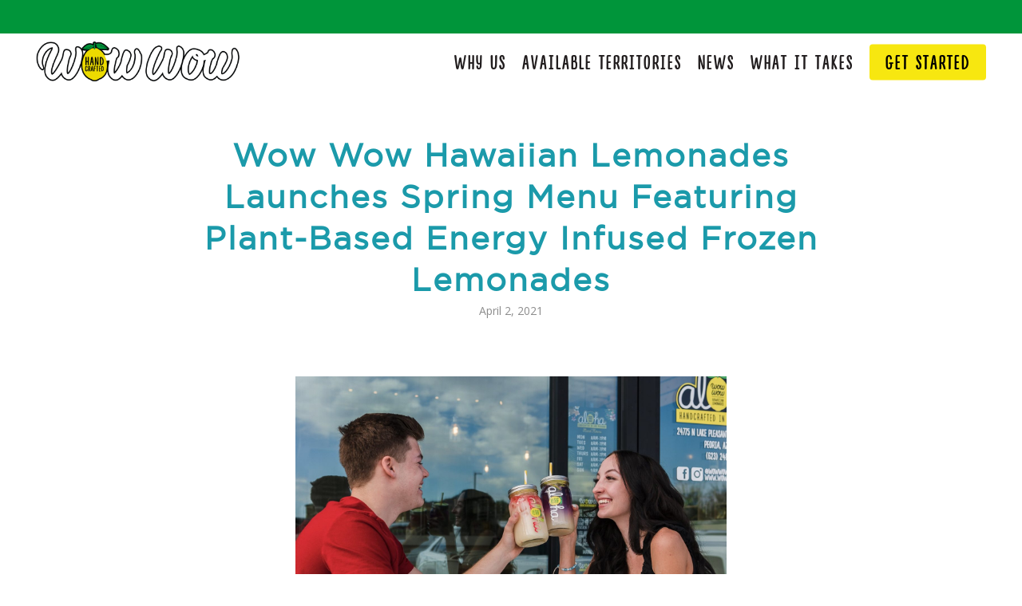

--- FILE ---
content_type: text/css
request_url: https://wowwowfranchise.com/wp-content/themes/salient-child/style.css?ver=18.0.2
body_size: 4230
content:
/*
Theme Name: Salient Child Theme
Description: This is a custom child theme for Salient
Template: salient
Version: 0.1
*/

@font-face {
    font-family: 'Gotham';
    font-weight: normal;
    src: url('fonts/Gotham-Book.eot?#iefix') format('embedded-opentype'),
        url('fonts/Gotham-Book.woff') format('woff'),
        url('fonts/Gotham-Book.ttf')  format('truetype'),
        url('fonts/Gotham-Book.svg#svgFontName') format('svg');
}
@font-face {
    font-family: 'lifehack';
    font-weight: normal;
    src: url('fonts/lifehack.eot?#iefix') format('embedded-opentype'),
        url('fonts/lifehack.woff') format('woff'),
        url('fonts/lifehack.woff2') format('woff2'),
        url('fonts/lifehack.ttf')  format('truetype');
}
.entry-content .alignwide {
  margin-left  : -80px;
  margin-right : -80px;
}
.entry-content .alignfull {
  margin-left  : calc( -100vw / 2 + 100% / 2 );
  margin-right : calc( -100vw / 2 + 100% / 2 );
  max-width    : 100vw;
}
.alignfull img {
  width: 100vw;
}

h1, h2, h3, h4, .numbers, .h1 {
  font-family: lifehack, vag-rundschrift-d, sans-serif !important;
  letter-spacing: 2px !important;
  line-height: 1em;
  font-style: normal;
  font-weight: normal !important;
}
h3.ugb-blog-posts__title {
  font-family: Gotham, prenton, sans-serif !important;
}
h1, .h1 {
  font-size: 90px !important;
  line-height: 1em !important;
  max-width: 850px !important;
  margin: 0 auto !important;
  text-shadow: 4px 4px 10px #221E1F !important;
  padding: 0 !important;
}
.alt-h1 {
  text-shadow: none !important;
  max-width: 100%;
}

h2 {
  font-size: 75px;
}
h2.updated-h2 {
	font-size:60px!important;
}
h3 {
  font-size: 65px;
}

h4 {
  font-size: 55px;
}

p, ol li, ul li, ul li strong em, .uagb-post__excerpt, .single blockquote cite {
  color: #221E1F !important;
  font-family: Gotham, prenton, sans-serif;
  font-size: 20px !important;
  font-style: normal;
  font-weight: 400;
  line-height: 150%;
}
.numbers {
  color: #1B9AAA !important;
  font-size: 100px;
}
.montana {
  color: #221E1F;
  font-family: montana, sans-serif;
  font-size: 75px !important;
  font-style: normal;
  font-weight: 600;
  text-transform: uppercase;
}
.bold-headline-p {
  font-family: lifehack, vag-rundschrift-d, sans-serif !important;
  font-weight: normal;
  font-size: 25px;
  letter-spacing: 3px;
}
.legal {
  font-size: 10px !important;
  max-width: 800px;
  margin: 0 auto;
}
nav ul li a {
  color: #221E1F !important;
  font-family: lifehack, vag-rundschrift-d, sans-serif !important;
  font-size: 25px !important;
  font-style: normal;
  font-weight: 300;
  letter-spacing: 2px;
}
#header-outer:not([data-format="centered-menu-under-logo"]):not([data-format="centered-menu-bottom-bar"]) #top nav >ul >li[class*="button_"] >a:before {
	height:35px;
	top:55%;
}
#header-outer:not([data-format="centered-menu-under-logo"]):not([data-format="centered-menu-bottom-bar"]) #top nav >ul >li[class*="button_"] >a {
	color:#000!important;
}
#header-outer:not([data-format="centered-menu-under-logo"]):not([data-format="centered-menu-bottom-bar"]) #top nav >ul >li[class*="button_"] >a:hover {
	color:#fff!important;
}
#slide-out-widget-area.fullscreen-alt .inner .off-canvas-menu-container li a, #header-secondary-outer .nectar-center-text a {
  font-family: Gotham, prenton, sans-serif;
}

.white {
  color: #fff !important;
}

.teal {
  color: #1B9AAA;
}
:focus {
  /* You can remove this to use the browser's defaults */
  outline: #1B9AAA auto 3px !important;
}
body.using-mouse :focus {
  outline: none;
}
#logo {
  margin: 10px 0 !important;
}
#header-secondary-outer {
  background-color: #00953a !important;
  text-align: right;
}
#header-secondary-outer .nectar-center-text {
  text-align: right;
}
#header-secondary-outer .nectar-center-text a {
  color: white;
  font-weight: bold;
}
body #header-secondary-outer .nectar-center-text {
  max-width: 1425px;
  padding: 0 90px;
}
#header-outer[data-lhe="default"] header#top nav > ul > li > a {
  padding-left: 20px !important;
  padding-right: 20px !important;
}
header#top nav >ul >li[class*="button_solid_color"] >a, #header-outer:not([data-lhe="animated_underline"]) header#top nav ul li[class*="button_solid_color"] a:hover, #header-outer #top nav >ul >li[class*="button_solid_color"] >a, #header-outer[data-lhe="default"] #top nav .sf-menu > li[class*="button_solid_color"] > a:hover {
  color: #221E1F !important;
  font-weight: 400;
}
header#top nav >ul >li[class*="button_solid_color"] >a:hover:before {
  background-color: #00953b !important;
}

#slide-out-widget-area.fullscreen-alt .inner .off-canvas-menu-container li a {
  color: rgba(255,255,255,1) !important;
}
.swiper-slide[data-bg-alignment="center"] .image-bg {
  background-repeat: no-repeat !important;
}
.nectar-slider-wrap {
  margin-bottom: 0 !important;
}
img.img-with-animation.leaf {
  position: absolute !important;
  top: 55%;
  left: -50px;
  z-index: 1;
  width: 30% !important;
}

.intro img {
  margin-top: -150px !important;
}
.intro p {
  margin: 0 auto;
  max-width: 800px;
  padding: 40px 0 !important;
  width: 90%;
}
.decoration {
  width: 40%;
  max-width: 750px !important;
}
.small-decoration {
  width: 40%;
  max-width: 500px !important;
}
.flower {
  margin-top: -300px !important;
}
.wow-factor p {
  margin-left: 20%;
  max-width: 800px;
  padding: 40px 0 !important;
  width: 90%;
}
.wow-factor-header h2 {
  width: 90%;
  margin: 0 auto;
  max-width: 550px;
}
.learn-more-button, .news-button, .hero-button {
  background-color: #f7e710 !important;
  border-radius: 5px;
  color: #221E1F;
  font-family: lifehack, vag-rundschrift-d, sans-serif !important;
  font-size: 25px !important;
  font-style: normal;
  font-weight: 400;
  letter-spacing: 2px;
  padding: 10px 15px;
}
.news-button {
  background-color: white !important;
  border: 3px solid #221E1F;
}
.hero-button {
	box-shadow: 4px 4px 10px #221e1f;
	font-size:32px!important;
	padding: 10px 25px 15px 25px;
}
.learn-more-button:hover, .hero-button:hover {
    background-color: #00953b !important;
    transition: .5s;
}
.hero-button:hover {
	color:#fff!important;
	transition: .5s;
}
.news-button:hover {
  background-color: #f7e710 !important;
  transition: .5s;
}
.style1 .post-slide .post-img img {
	object-fit: cover;
	width: 100% !important;
	height: 250px !important;
	border-radius: 20px;
}
.uagb-post__inner-wrap {
	display: grid;
	grid-template-columns: 40% 60%;
	grid-gap: 20px;
}
.uagb-post__image {
	grid-column-start: 1;
    grid-column-end: 2;
    justify-self: center;
}
.uagb-post__text {
	grid-column-start: 2;
    grid-column-end: 3;
}
.uagb-post__image img {
	border-radius: 20px;
}
.uagb-post__cta {
	font-family: lifehack, vag-rundschrift-d, sans-serif !important;
	font-size: 25px;
	font-weight: 400!important;
	letter-spacing: 2px;
}
.uagb-post__title {
	font-family: Gotham, prenton, sans-serif !important;
	font-size: 35px;
}
.uagb-post__title a {
	font-weight: bold !important;
}
.uagb-post__items article {
	padding-bottom: 40px;
}
.news-header {
	margin-top: -35px;
}
.blog-content-section {
	max-width: 1000px;
	margin: 0 auto;
}
.blog-icon-section figure img {
	max-width: 200px !important;
	width: 100%;
	padding-top: 20px;
}
.blog-icon-section figure {
	text-align: center;
}
.post-content #get-started {
	margin-top: 60px;
}
.single-post h1 {
	font-family: Gotham, prenton, sans-serif !important;
	font-size: 40px !important;
	line-height: 1.3em !important;
	text-shadow: none !important;
}
.single h2 {
	font-size:45px!important;
	margin-bottom:20px !important;
}
h2, .blog-form-section h2 {
  font-size: 75px !important;
}
.single-post .main-content {
	max-width: 100%!important;
	padding: 0;
}
.single-post .container-wrap {
	padding-bottom: 0;
}
.single .heading-title {
	margin-bottom: 0;
}
.single blockquote cite {
    font-size: 16px !important;
}
.blog-form-section {
	background-image: url(/wp-content/uploads/2019/12/wood-background2.jpg);
    background-position: center center;
    background-repeat: no-repeat;
	background-size: cover;
	padding: 60px 30px;
}
.single-post .post-content .post-featured-img, .single-post .post-content .content-inner {
	padding: 0 30px;
}
.single-post .post-content .post-featured-img {
	padding-bottom: 30px;
}
.single-post .post-featured-img {
	display: block;
	width: 100%;
	text-align: center;
	margin-bottom: 30px;
}
.single-post .post-featured-img {
	margin: 0 auto;
	max-width: 600px;
	width: 100%;
}
.single-post .post-navigation {
	display: grid;
	grid-template-columns: 50% 50%;
}
.single-post .post-navigation p {
	color: #1C9AC4 !important;
	padding: 30px;
}
.single-post .post-navigation p:hover {
	background-color: #1C9AC4;
}
.single-post .post-navigation p:hover {
	color: #ffffff !important;
}
.single-post .post-navigation .next p {
	text-align: right;
}
.uagb-button__link {
	font-family: lifehack, vag-rundschrift-d, sans-serif !important;
    font-size: 25px !important;
    font-style: normal;
    font-weight: 300;
    letter-spacing: 2px;
}
.uagb-block-49aab501 .uagb-post-pagination-wrap {
	text-align:center!important;
}
.uagb-block-49aab501 .uagb-post-pagination-wrap .page-numbers.current {
	background-color:#f7e710!important;
	font-weight:700;
}
.uagb-block-49aab501 .uagb-post-pagination-wrap a {
	background-color: #fff!important;
}
.uagb-block-49aab501 .uagb-post-pagination-wrap a:hover {
	background-color:#00953b!important;
	color:#fff!important;
}
.quote .montana {
  font-size: 50px !important;
  padding: 40px 0 !important;
}
.interior {
  width: 100% !important;
}
.icon {
  width: 100% !important;
  max-width: 150px !important;
  padding: 30px 0;
}
.small-icon {
  width: 100% !important;
  max-width: 75px !important;
  padding: 30px 0;
}
.stats img {
  width: 80%;
}
.stat-text {
  background-color: white;
  border-radius: 20px;
  margin-left: 20%;
  margin-top: -75px;
  min-height: 328px;
  padding: 30px !important;
  width: 80%;
}
.stat-text .wpb_content_element {
  margin-bottom: 0px !important;
}
.stat-p {
  margin-top: 25px;
}
.asset h3 {
  margin: 0 auto;
  max-width: 500px;
  padding-bottom: 40px;
}
.assets-detail .wpb_wrapper {
  width: 80% !important;
  margin: 20px auto !important;
}
.plus, .plus-icon, .plus-icon-mobile {
  width: 50px !important;
}
.plus-icon {
  position: absolute !important;
  top: 75px;
  right: -35px;
}
.plus-icon-mobile {
  display: none;
}
.instagram {
  margin: 0 10px -10px 20px !important;
}
.ride .vc_col-sm-12 {
  background-color: white;
  border-radius: 30px;
  margin-top: 100px;
  padding: 50px 0 !important;
}
.ride .wpb_row.full-width-section, body.material .ride .wpb_row.full-width-section {
  margin-bottom: 100px !important;
}
.process p {
  margin: 25px auto 50px auto !important;
  font-size: 23px !important;
  max-width: 325px !important;
}
.process img, .process .img-with-aniamtion-wrap img {
  width: 100% !important;
  max-width: 300px !important;
}
.map-key {
  width: 325px;
  margin: 0 auto;
}
.market-button {
  border: 3px solid #1B9AAA;
  border-radius: 5px;
  font-size: 25px;
  letter-spacing: 2px;
  padding: 5px 10px;
  margin: 0 20px;
  line-height: 300%;
}
.market-button:hover {
  color: #d9f9f1;
  background-color: #1B9AAA;
  transition: .5s;
}
#available-territories .small-width a {
  color: #157784 !important;
  text-decoration: underline;
}
#available-territories .small-width a:hover {
  color: #1B9AAA !important;
  transition: .5s;
}
.map-p img {
  margin-top: 5px;
}
.small-width {
  width: 90%;
  max-width: 600px;
  margin: 0 auto;
}
.medium-width {
  width: 90%;
  max-width: 900px;
  margin: 0 auto;
}
.mobile-break, .small-mobile-break {
  display: none;
}
.mobile-instagram, .mobile-img {
  display: none !important;
}
.post-bar, .post-content p {
  display: none;
}
.post-title {
  font-size: 30px !important;
  font-family: Gotham, prenton, sans-serif;
}
.style1 .post-slide .post-title a {
  color: #221E1F !important;
}
.style1 .post-slide .post-title a:hover {
  color: #808080 !important;
}
.post-content {
  padding: 20px 0 !important;
}
.post-content .read-more {
  background-color: white !important;
  color: #1B9AAA !important;
  padding: 10px 0 !important;
}
.style1 .post-slide .read-more:hover {
	text-decoration: underline !important;
}
.owl-dots {
  display: none !important;
}
.owl-next {
  position: absolute !important;
  right: -70px !important;
}
.owl-prev {
  position: absolute !important;
  left: -70px !important;
}
.owl-prev:before, .owl-next:before {
  font-size: 20px !important;
}
.owl-theme .owl-nav [class*='owl-']:hover {
  background: #d9f9f1 !important;
}
.meta-author, .meta-comment-count, #author-bio, .meta-category {
  display: none !important;
}
.single #single-below-header >span {
  border-left: none;
}
.entry-title {
	color:#1B9AAA;
	font-weight: 700!important;
  	text-shadow: none;
  	font-size: 55px;
}
.post-area .content-inner p {
  display: block;
}
.process-heading {
	display:flex;
	align-items: center;
	justify-content:center;
	min-height:100px;
}
.process-heading h3 {
	font-size:50px!important;
	line-height:.9em;
	text-shadow: 0 0 5px rgba(0,0,0,30%);
}
.process-heading h3:before {
    background-repeat: no-repeat;
    background-size: 105px 74px;
    width: 105px;
    height: 74px;
    content: "";
    position: absolute;
    left: auto;
	transform:translate(-30%, 0);
	z-index:-1;
}
.process-heading.step-1 h3:before {
	background-image: url(/wp-content/uploads/2021/11/Wowow-Process-1.svg);
}
.process-heading.step-2 h3:before {
	background-image: url(/wp-content/uploads/2021/11/process-2.svg);
	transform:translate(-30%, -20%);	
}
.process-heading.step-3 h3:before {
	background-image: url(/wp-content/uploads/2021/11/Wowow-Process-3.svg);	
	transform:translate(-30%, -10%);
}	
.process-heading.step-4 h3:before {
	background-image: url(/wp-content/uploads/2021/11/Wowow-Process-4.svg);	
	background-size: 87px 90px;
    width: 87px;
    height: 90px;
	top:0;
}	
.process-heading.step-5 h3:before {
	background-image: url(/wp-content/uploads/2021/11/Wowow-Process-5.svg);	
	transform:translate(-30%, -10%);	
}	
.process-heading.step-6 h3:before {
	background-image: url(/wp-content/uploads/2021/11/Wowow-Process-6.svg);	
}	
.gform_body {
  margin: 0 auto;
  max-width: 800px;
}
.gform_body input[type=text] {
  background-color: white;
}
.gform_body .gfield_select {
  height: 38px;
  box-shadow: none !important;
}
body .gform_wrapper .top_label .gfield_label {
  color: #221E1F;
  font-family: Gotham, prenton, sans-serif;
  font-size: 18px;
  font-weight: 400;
}
.gform_footer {
  text-align: center;
}
#gform_submit_button_1 {
  background-color: #f7e710 !important;
  color: #221E1F;
  font-family: lifehack, vag-rundschrift-d, sans-serif !important;
  font-size: 25px !important;
  font-style: normal;
  font-weight: 400;
  letter-spacing: 2px;
}
#gform_submit_button_1:hover {
  background-color: #00953b !important;
  box-shadow: none !important;
  transform: none !important;
}
select.gfield_select {
	background-color:#fff;
}
#footer-widgets p {
  font-size: 16px;
}
#footer-widgets ul li a {
  color: #FFF;
  font-family: Gotham, prenton, sans-serif;
  font-size: 16px;
  font-style: normal;
  font-weight: 400;
}
#footer-widgets img {
  display: block;
  width: 100%;
  max-width: 150px !important;
  margin: 0 auto;
}
#footer-widgets .social-icons img {
  width: 33%;
  float: left;
  padding-right: 40px;
}
.social-icons img {
  width: 75px !important;
  padding-right: 30px !important;
}
.social-icons {
  width: 255px;
}
#footer-widgets img.ifa-img {
	max-width:90px!important;
	margin: -20px 0 0 0;
}
#text-3 p {
  font-size: 14px !important;
}
#copyright p {
  font-size: 14px !important;
  text-align: center;
}
#copyright .span_5 {
  width: 100%;
}
#copyright .span_7 {
  width: 0;
}
.territories-list li {
  font-size: 18px !important;
  color: #221E1F;
}
.privacy-policy h2 {
  font-size: 25px !important;
}
.jumptarget::before {
  content:"";
  display:block;
  height:80px;
  margin:-80px 0 0;
}
.gform_wrapper ul.gfield_checkbox li {
	font-size: 20px;
	color:#221E1F;
}
.page-id-549 input[type=text], .page-id-549 .gfield_select, .page-id-547 input[type=text], .page-id-547 .gfield_select, .page-id-551 input[type=text], .page-id-551 .gfield_select {
  border: 1px solid #221E1F !important;
}
.wp-block-image {
	margin: 0;
}
.wp-block-image .alignleft {
	margin: .5em 2em .5em 0;
}
.wp-block-image .alignright {
	margin: .5em 0 .5em 2em;
}
@media only screen and (min-width: 2500px) {
  p {
    font-size: 25px !important;
  }
}
@media only screen and (min-width: 1800px) {
  p {
    font-size: 1vw;
  }
  .stat-p {
    font-size: 20px !important;
  }
  .intro p {
    margin: 0 20% 0 0 !important;
  }
  .wow-factor p {
    margin: 0 0 0 20% !important;
  }
}
@media only screen and (min-width: 1400px) {
  .wow-factor-header {
    margin-bottom: -200px !important;
  }
}
@media only screen and (max-width: 1600px) {
  img.img-with-animation.leaf {
    top: 65% !important;
  }
}
@media only screen and (min-width: 1200px) {
  #footer-widgets .row {
    display: flex;
  }
  #footer-widgets .row .span_3 {
    flex: 1;
    border-right: 3px solid #F6E70F;
  }
  #footer-widgets .row .span_3:last-child {
    border: none;
  }
}
@media only screen and (max-width: 1500px) {
  .wow-factor p {
    margin-left: 10%;
  }
  #header-outer[data-lhe="default"] header#top nav > ul > li > a {
    padding-left: 10px !important;
    padding-right: 10px !important;
  }

}
@media only screen and (max-width: 1300px) {
  .stat-text {
    min-height: 388px;
  }
  #header-outer #logo img {
    height: 50px !important;
  }
  header .container {
    padding: 0 45px !important;
  }
}
@media only screen and (max-width: 1200px) {
  nav ul li a {
    font-size: 22px !important;
  }
  #header-outer[data-lhe="default"] header#top nav > ul > li > a {
    padding-left: 10px !important;
    padding-right: 10px !important;
  }
  #logo img {
    height: 70px !important;
  }
  #text-3 p a {
    font-size: 13px;
  }
	.style1 .post-slide .post-img img {
	height: 190px !important;
}
}
@media only screen and (max-width: 1100px) {
  .qualities {
    min-height: 60px;
  }
}
@media only screen and (max-width: 1050px) {
  .stat-text {
    min-height: 422px;
  }
  header .container {
    padding: 0 25px !important;
  }
}

@media only screen and (max-width: 1000px) {
  h1, .h1 {
    font-size: 70px !important;
    padding: 0 5% !important;
  }
	h2.updated-h2, h3 {
	font-size:45px!important;
  }
	h4 {
		font-size:40px!important
	}
  img.img-with-animation.leaf {
    display: none;
  }
  .intro img {
    margin-top: -60px !important;
  }
  .decoration {
    width: 60%;
  }
  .stat-text {
    min-height: auto;
  }
  .wow-factor p {
    margin-left: 0;
    margin: 0 auto;
  }
  .img-with-aniamtion-wrap .icon {
    max-width: 100px !important;
  }
  .img-with-aniamtion-wrap .small-icon {
    max-width: 75px !important;
  }
  .plus, .plus-icon {
    display: none !important;
  }
  .plus-icon-mobile {
    display: block;
    position: absolute !important;
    left: -30px;
    top: -25px;
  }
  .asset h3 {
    padding: 40px 5% 20px 5%;
  }
  .assets-detail .wpb_wrapper {
    width: 90% !important;
  }
  .assets-detail img {
    margin-top: 30px !important;
    margin-bottom: 20px !important;
  }
  .mobile-break {
    display: block;
  }
    .quote .img-with-aniamtion-wrap img {
    max-width: 200px !important;
  }
  .owl-dots {
    display: block !important;
  }
  .owl-next, .owl-prev {
    display: none;
  }
  .qualities {
    min-height: 1px;
  }
  .process-lines {
    display: none !important;
  }
  #footer-widgets .row .span_3, #copyright .container .col {
    text-align: center;
  }
  #footer-widgets img.ifa-img {
	margin: 0 auto;
   }
  .social-icons img {
    width: 85px !important;
    padding-left: 20px !important;
    padding-right: 20px !important;
  }
  .social-icons {
    margin: 0 auto;
  }
  .desktop-img {
    display: none !important;
  }
  .mobile-img {
    display: block !important;
  }
  .flower {
    margin-top: -20px !important;
  }
}
@media only screen and (max-width: 1300px) and (min-width: 1000px) {
  body .nectar-slider-wrap[data-fullscreen="true"] .swiper-slide .content .h1, h1 {
    font-size: 75px !important;
    line-height: 1em !important;
  }
}
@media only screen and (max-width: 1000px) and (min-width: 750px) {
  body .nectar-slider-wrap[data-fullscreen="true"] .swiper-slide .content .h1, h1 {
    font-size: 70px !important;
    line-height: 1em !important;
    padding: 0 5% !important;
  }
}
@media only screen and (max-width: 750px) and (min-width: 690px) {
  body .nectar-slider-wrap[data-fullscreen="true"] .swiper-slide .content .h1, h1 {
    font-size: 50px !important;
    line-height: 1em !important;
    padding: 0 5% !important;
  }
}
@media only screen and (max-width: 690px) {
  body .nectar-slider-wrap[data-fullscreen="true"] .swiper-slide .content .h1, h1 {
    font-size: 50px !important;
    line-height: 1em !important;
    padding: 0 5% !important;
  }
	.uagb-post__inner-wrap {
 		display: block;
}
	.uagb-post__text {
		/* padding: 20px 0 !important; */ /* commented out 2/11/2021 ~pstroot  */
	}
}
@media only screen and (max-width: 600px) {
  header .container {
    max-width: 100% !important;
  }
  .secondary-header-text a {
    font-size: 25px;
  }
  .decoration {
    width: 70%;
  }
  .small-decoration {
    width: 50%;
  }
  .small-mobile-break {
    display: block;
  }
  .instagram {
    margin: 20px 0 0 0 !important;
  }
  .desktop-instagram {
    display: none !important;
  }
  .mobile-instagram {
    display: block !important;
  }
  #text-3 p a {
    font-size: 16px;
  }
  .style1 .post-slide .post-img img {
	height: 220px !important;
}
  .owl-carousel .owl-stage {
	padding-bottom: 0;
}
	.single-post .post-navigation p {
		font-size: 16px !important;
		padding: 30px 10px;
	}
	.wp-block-image .alignright, .wp-block-image .alignleft, .single-post .post-content > .post-featured-img > img {
		float: none;
		margin: .5em auto;
	}
}
@media only screen and (max-width: 375px) {
  body.material #header-outer:not([data-transparent-header="true"]) header#top #logo img.stnd {
    height: 40px !important;
  }
.intro img {
    margin-top: -40px !important;
  }
}



/* ADDED THESE STYLES TO FIX LAYOUT ISSUES ON THE NEWS PAGE ~PSTROOT 2/11/2021 */
@media only screen and (min-width: 691px) {
	.uagb-post__inner-wrap {
		display: block;
	}
	.uagb-post__image{
		width: 40%;
		float: left;
		margin: 0;
	}
	.uagb-post__text {
		margin-left: 40%;
		padding-left: 20px;
	}
}


--- FILE ---
content_type: application/javascript
request_url: https://wowwowfranchise.com/wp-content/themes/salient-child/js/focus.js?ver=6.8.3
body_size: -389
content:
document.body.addEventListener('mousedown', function() {
  document.body.classList.add('using-mouse');
});

document.body.addEventListener('keydown', function() {
  document.body.classList.remove('using-mouse');
});
